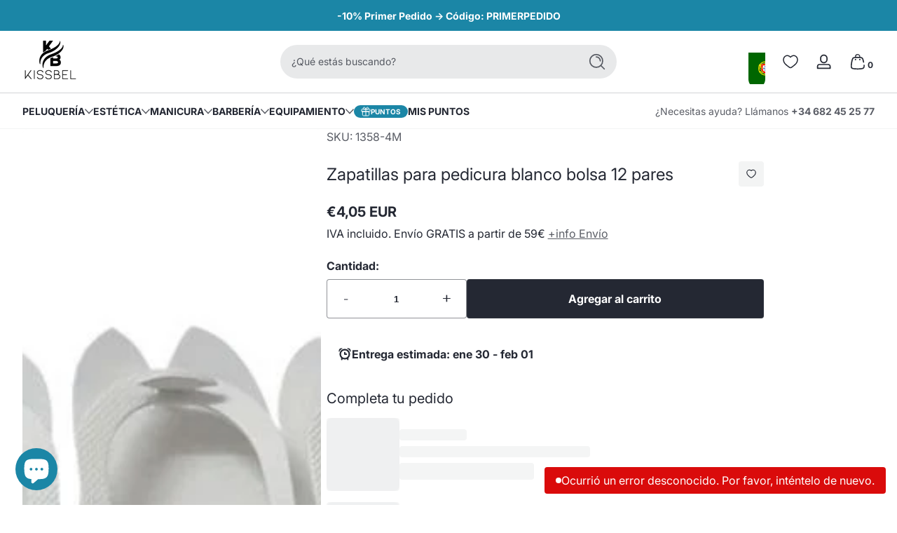

--- FILE ---
content_type: text/css
request_url: https://kissbel.com/cdn/shop/t/54/assets/component-card.css?v=49241693544797384651745409011
body_size: 486
content:
@charset "UTF-8";.card-wrapper{height:100%}.card-wrapper .card{height:100%;display:flex;flex-direction:column;border-radius:var(--medium-radius)}.card-wrapper .card .card-inner{width:100%}.card-wrapper .card .card-inner .card-media-wrapper{position:absolute;left:0;top:0;width:100%;height:100%;border-radius:var(--medium-radius);overflow:hidden;--alpha-background: .02;background:rgb(var(--color-foreground),var(--alpha-background))}.card-wrapper .card .card-inner .card-media-wrapper .card-media{width:100%;height:100%}.card-wrapper .card .card-inner .card-inner-content{position:relative;width:100%;display:grid;grid-template-rows:1fr max-content}.card-wrapper .card .card-inner .card-inner-content .card-meta{display:flex;align-items:flex-start;gap:1rem}.card-wrapper .card .card-inner .card-inner-content .card-meta .add-wish-button .icon{width:1rem}.card-wrapper .card .card-inner .card-inner-content .card-meta .card-badges{margin-left:auto}.card-wrapper .card .card-inner .card-inner-content .card-information{padding:.5rem}.card-wrapper .card .card-inner .card-inner-content .card-information>*{margin-top:0;margin-bottom:0}.card-wrapper .card .card-inner .card-inner-content .card-information>*:not(:first-child){margin-top:.5rem}.card-wrapper .card .card-content{padding:1rem 0;flex:1 1 auto}.card-wrapper .card .card-content>*{margin-bottom:0}.card-wrapper .card .card-content>*:not(:first-child){margin-top:.5rem}.card-wrapper .card .card-content .card-heading{font-size:1rem}.card-wrapper .card .card-badges{padding:.5rem}.card-wrapper .card.card-layout--horizontal{flex-direction:row;align-items:center;gap:1.5rem;max-width:30rem}.card-wrapper .card.card-layout--horizontal .card-inner{flex:0 0 auto;width:5.5rem;min-height:5.5rem}.card-wrapper .card.card-layout--horizontal .card-inner .card-content{display:none}.card-wrapper .card.card-layout--horizontal .card-content{padding-top:0;padding-bottom:0}.card-wrapper .card.card-layout--horizontal .card-badges{padding:0}.card-wrapper .card.card-content--wrapper{border-radius:var(--medium-radius);overflow:hidden}.card-wrapper .card.card-content--wrapper .card-inner .card-media-wrapper{--alpha-background: 0;border-radius:0}.card-wrapper .card.card-content--wrapper .card-content{padding:1rem}.card-wrapper .card:not(.card-content--wrapper){background:transparent}.card-wrapper.product-card-wrapper .card .card-inner .card-media-wrapper{padding:var(--card-media-padding)}.card-wrapper.product-card-wrapper .card .card-inner .card-inner-content .card-quick-add .button{box-shadow:0 0 .5rem rgba(var(--color-shadow),.2)}.card-wrapper.product-card-wrapper .card .card-inner .card-inner-content .card-quick-add .button>*{pointer-events:none}.card-wrapper.product-card-wrapper .card .card-inner.product--has-secondary-image .product-card-secondary-image{visibility:hidden}@media (prefers-reduced-motion: reduce){.card-wrapper.product-card-wrapper .card .card-inner:hover.product--has-secondary-image .product-card-featured-image,.card-wrapper.product-card-wrapper .card .card-inner:hover.product--has-secondary-image .placeholder-svg{display:none}}.card-wrapper.product-card-wrapper .card .card-inner:hover.product--has-secondary-image .product-card-secondary-image{visibility:visible}.card-wrapper.product-card-wrapper .card .card-inner:hover.product--has-secondary-image.image-hover-effect--fade .product-card-featured-image,.card-wrapper.product-card-wrapper .card .card-inner:hover.product--has-secondary-image.image-hover-effect--fade .placeholder-svg{animation:fadeOut .5s cubic-bezier(0,0,.3,1) forwards}.card-wrapper.product-card-wrapper .card .card-inner:hover.product--has-secondary-image.image-hover-effect--fade .product-card-secondary-image{animation:fadeIn .5s cubic-bezier(0,0,.3,1) forwards}.card-wrapper.product-card-wrapper .card .card-inner:hover.product--has-secondary-image.image-hover-effect--push .product-card-featured-image,.card-wrapper.product-card-wrapper .card .card-inner:hover.product--has-secondary-image.image-hover-effect--push .placeholder-svg{animation:pushOutToRight .5s cubic-bezier(0,0,.3,1) forwards}.card-wrapper.product-card-wrapper .card .card-inner:hover.product--has-secondary-image.image-hover-effect--push .product-card-secondary-image{animation:pushInFromLeft .5s cubic-bezier(0,0,.3,1) forwards}.card-wrapper.product-card-wrapper .card .card-inner:hover:not(.product--has-secondary-image) .product-card-featured-image,.card-wrapper.product-card-wrapper .card .card-inner:hover:not(.product--has-secondary-image) .placeholder-svg{transform:scale(1.05);transition:transform .8s cubic-bezier(0,0,.3,1)}.card-wrapper.product-card-wrapper .card .card-content .card-price .price{font-size:.875rem}.card-wrapper.product-card-wrapper .card .card-content .product-card-rating .rating-star{--star-size: .875rem}.card-wrapper.product-card-wrapper .card .card-content .card-swatches{margin-top:1rem;line-height:0}.card-wrapper.product-card-wrapper .card .card-content .card-quick-add{margin-top:1rem}.card-wrapper.product-card-wrapper .card .card-content .card-quick-add .loading-hidden{display:inline-flex;align-items:center;gap:.25rem}.card-wrapper.product-card-wrapper .card.card-layout--horizontal .card-inner .card-media-wrapper{padding:var(--card-media-padding-horizontal)}.card-wrapper.product-card-wrapper .card.card-layout--horizontal .card-others{display:flex;align-items:center;justify-content:space-between}.card-wrapper.product-card-wrapper .card.has-swatch-active .card-inner .card-media-wrapper .product-card-featured-image,.card-wrapper.product-card-wrapper .card.has-swatch-active .card-inner .card-media-wrapper .product-card-secondary-image{display:none!important}@media screen and (max-width: 749px){.card-wrapper.product-card-wrapper .card .card-inner .card-quick-add .button{min-width:2.4rem;min-height:2.4rem}}@media screen and (min-width: 750px){.card-wrapper.product-card-wrapper .card .card-inner .card-quick-add .button:not(.loading,:focus-visible){opacity:0}.card-wrapper.product-card-wrapper .card:hover .card-inner .card-quick-add .button{animation:fadeIn .3s ease forwards}}@media screen and (min-width: 750px) and (prefers-reduced-motion: reduce){.card-wrapper.product-card-wrapper .card:hover .card-inner .card-quick-add .button{opacity:1}}.card-wrapper.collection-card-wrapper .card .card-inner .card-inner-content{padding:1rem}.card-wrapper.collection-card-wrapper .card .card-inner .card-inner-content .card-information{padding:1rem;text-align:center;border-radius:var(--medium-radius)}.card-wrapper.collection-card-wrapper .card .card-inner .card-inner-content .card-information .card-heading{font-size:1.5rem;line-height:1}.card-wrapper.collection-card-wrapper .card .card-inner .card-inner-content .card-information .card-heading.heading-size--small{font-size:1rem}.card-wrapper.collection-card-wrapper .card .card-inner .card-inner-content .card-information .card-heading.heading-size--large{font-size:2rem}.card-wrapper.collection-card-wrapper .card .card-inner .card-inner-content .card-information .card-buttons{margin-top:1rem}.card-wrapper.collection-card-wrapper .card .card-content{display:none}.card-wrapper.collection-card-wrapper .card.card-layout--horizontal .card-content{display:grid;grid-template-rows:1fr auto}.card-wrapper.collection-card-wrapper .card.card-layout--horizontal .card-content .card-buttons{display:flex;align-items:center;justify-content:space-between}.card-wrapper.collection-card-wrapper .card:not(.card-layout--horizontal) .card-inner{height:100%}.card-wrapper.article-card-wrapper .card .article-badge{background:rgb(var(--color-background));color:rgb(var(--color-foreground));font-size:.75rem}.card-wrapper.article-card-wrapper .card .card-content .card-caption{display:flex;align-items:center;justify-content:space-between}.card-wrapper.page-card-wrapper .card-media-wrapper span{display:flex;align-items:center;justify-content:center;font-size:6rem;font-weight:var(--font-body-weight-bold);opacity:.5}.card-wrapper.page-card-wrapper .card-layout--horizontal .card-media-wrapper span{font-size:2rem}.card-wrapper.placeholder-card-wrapper .card .card-content>*{display:block}.card-wrapper.placeholder-card-wrapper .card .card-content .card-subheading{max-width:6rem;height:1rem}.card-wrapper.placeholder-card-wrapper .card .card-content .card-heading{max-width:17rem;height:2rem}.card-wrapper.placeholder-card-wrapper .card .card-content .card-information{max-width:12rem;height:1.5rem}.card-wrapper.placeholder-card-wrapper .card.card-layout--horizontal .card-content .card-heading{height:1rem}.card-wrapper.placeholder-card-wrapper .card.card-content--wrapper .card-inner{border-radius:0}
/*# sourceMappingURL=/cdn/shop/t/54/assets/component-card.css.map?v=49241693544797384651745409011 */


--- FILE ---
content_type: text/css
request_url: https://kissbel.com/cdn/shop/t/54/assets/section-localization-drawer.css?v=78849235854663669891745408718
body_size: -261
content:
.localization-drawer .modal-inner{width:32rem!important}.localization-drawer .modal-inner .drawer-content{padding-top:1rem;display:grid;grid-template-rows:auto 1fr auto}.localization-drawer .modal-inner .drawer-content>*:not(:last-child){margin-bottom:1rem}.localization-drawer .modal-inner .drawer-content .localization-content-country,.localization-drawer .modal-inner .drawer-content .localization-content-language{display:grid;grid-template-rows:auto 1fr}.localization-drawer .modal-inner .drawer-content .localization-content-country{overflow:hidden}.localization-drawer .modal-inner .drawer-content .localization-content-language{min-height:12rem;max-height:20rem}.localization-drawer .modal-inner .drawer-content .localization-content-header{display:flex;align-items:center;justify-content:space-between;flex-wrap:wrap;gap:1rem;margin-bottom:.5rem}.localization-drawer .modal-inner .drawer-content link-form{overflow:auto}.localization-drawer .modal-inner .drawer-content link-form ul{display:grid;grid-template-columns:1fr;gap:.5rem}.localization-drawer .modal-inner .drawer-content link-form ul a{display:flex;align-items:center;gap:.5rem;padding:.5rem;--alpha-background: 0;background:rgba(var(--color-foreground),var(--alpha-background));border-radius:var(--small-radius)}.localization-drawer .modal-inner .drawer-content link-form ul a>*{pointer-events:none}.localization-drawer .modal-inner .drawer-content link-form ul a .media{width:1.25rem;flex:0 0 auto}.localization-drawer .modal-inner .drawer-content link-form ul a:hover{--alpha-background: .02}.localization-drawer .modal-inner .drawer-content link-form ul a.active{--alpha-background: .05}.localization-drawer .modal-inner .drawer-content link-form ul.language-list{grid-template-columns:1fr 1fr}
/*# sourceMappingURL=/cdn/shop/t/54/assets/section-localization-drawer.css.map?v=78849235854663669891745408718 */


--- FILE ---
content_type: text/javascript
request_url: https://eu1-config.doofinder.com/2.x/128cc639-76b8-4dc9-b897-5a691c5f6353.js
body_size: 1054
content:
(function (l, a, y, e, r, s, _) {
  l['DoofinderAppsObject'] = r; l[r] = l[r] || function () { (l[r].q = l[r].q || []).push(arguments) };
  s = a.createElement(y); s.async = 1; s.src = e; _ = a.getElementsByTagName(y)[0]; _.parentNode.insertBefore(s, _)
})(window, document, 'script', 'https://cdn.doofinder.com/apps/loader/2.x/loader.min.js', 'doofinderApp');

doofinderApp("config", "store", "128cc639-76b8-4dc9-b897-5a691c5f6353")
doofinderApp("config", "zone", "eu1")

doofinderApp("config", "settings",
[{"vsn":"1.0","apps":[{"name":"layer","type":"search","options":{"trigger":"input[name='q'], #SearchInput, input[name='search_query'], input[id^='search_query'], header .header__search details summary, header button.site-header__search-toggle","zone":"eu1-b","url_hash":null},"overrides":{"autoload":{"desktop":null,"mobile":null},"layout":"Fullscreen","custom_css":{"desktop":[".dfd-cart-add-button {\n    --dfd-btn-bg: #000;\n    --dfd-btn-border-color: #000;\n  }\n.dfd-card-flags [data-discount] {\n    padding: 4px 6px;\n    font-size: 12px;\n    font-weight: bold;\n    margin-left: auto;\n    background-color: #1b86a6;\n    color: var(--df-card-flag-discount-color, var(--df-accent-on-tertiary, hsl(204, 2%, 98%)));\n    border-top-left-radius: 4px;\n    border-bottom-left-radius: 4px;\n}"],"mobile":[".dfd-cart-add-button {\n    --dfd-btn-bg: #000;\n    --dfd-btn-border-color: #000;\n  }\n.dfd-card-flags [data-discount] {\n    padding: 4px 6px;\n    font-size: 12px;\n    font-weight: bold;\n    margin-left: auto;\n    background-color: #1b86a6;\n    color: var(--df-card-flag-discount-color, var(--df-accent-on-tertiary, hsl(204, 2%, 98%)));\n    border-top-left-radius: 4px;\n    border-bottom-left-radius: 4px;\n}"]},"custom_properties":{"desktop":["--df-accent-primary: #1b86a6;\n--df-accent-primary-hover: #177490;\n--df-accent-primary-active: #14637A;"],"mobile":["--df-accent-primary: #1b86a6;\n--df-accent-primary-hover: #177490;\n--df-accent-primary-active: #14637A;"]},"search_query_retention":false}}],"settings":{"defaults":{"currency":"EUR","language":"es","hashid":"1a1f294ed0355df45ef7060c443e25bd"},"account_code":"c2b8e6448e45427a511fa841d8e44f","search_engines":{"es":{"EUR":"1a1f294ed0355df45ef7060c443e25bd"}},"checkout_css_selector":"._4QenE","checkout_summary_urls":[{"value":"/cart","match_type":"contains"}],"checkout_confirmation_urls":[{"value":"/thank_you","match_type":"contains"},{"value":"/thank-you","match_type":"contains"}],"sales_api_integration":false,"require_cookies_consent":false,"page_type_mappings":[{"id":320066,"type":"category_pages","match_conditions":[]},{"id":320067,"type":"home","match_conditions":[]},{"id":320068,"type":"product_pages","match_conditions":[]},{"id":320069,"type":"shopping_cart","match_conditions":[]}],"register_visits":true,"register_checkouts":true,"ga4_integration":true,"integrations_list":[],"platform_integration_type":"shopify","user_history_enabled":false}}])